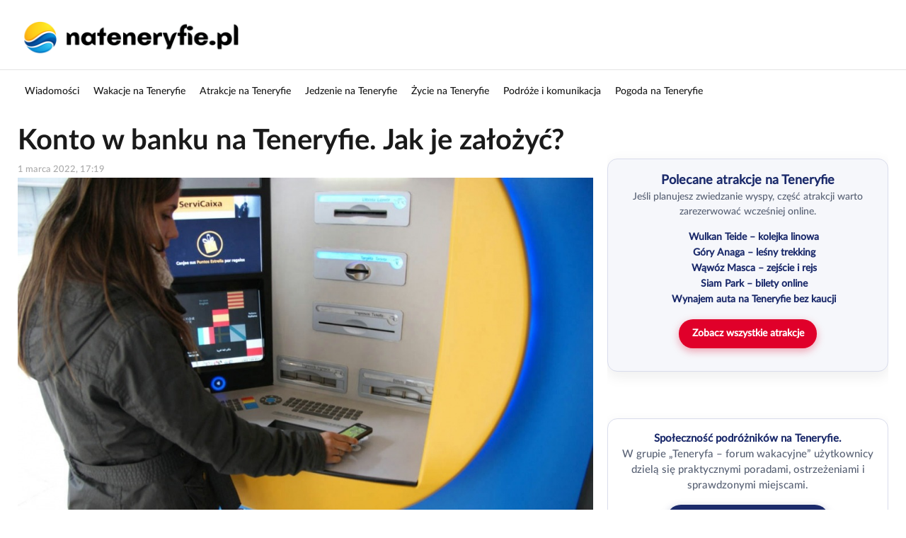

--- FILE ---
content_type: text/html; charset=UTF-8
request_url: https://nateneryfie.pl/wiadomosc/191-konto-w-banku-na-teneryfie-jak-je-zalozyc.html
body_size: 7241
content:
<!DOCTYPE html>
<html lang="pl">
<head>
<style type="text/css">
	html{display:none;}
</style>
<meta charset="utf-8" />
<meta http-equiv="X-UA-Compatible" content="IE=edge" />
<meta name="viewport" content="width=device-width, initial-scale=1" />
<title>Konto w banku na Teneryfie. Jak je założyć?</title>
<meta name="description" content="Każdy, kto chce związać się z Teneryfą na dłużej, powinien rozważyć założenie konta w hiszpańskim banku. Będzie ono niezbędne do opłacenia miejscowych rachunków. Bez konta nie będziemy mogli zawrzeć umów, np. na wynajem." />
<meta name="keywords" content="Teneryfa, atrakcje Teneryfa, plaże Teneryfa, wynajem auta Teneryfa, wynajem aut bez kaucji, Teneryfa bez karty kredytowej, przewodnik po Teneryfie, pogoda Teneryfa, wycieczki Teneryfa" />
<meta name="twitter:card" content="summary_large_image" />
<meta property="og:description" content="Każdy, kto chce związać się z Teneryfą na dłużej, powinien rozważyć założenie konta w hiszpańskim banku. Będzie ono niezbędne do opłacenia miejscowych rachunków. Bez konta nie będziemy mogli zawrzeć umów, np. na wynajem." />
<meta name="twitter:description" content="Każdy, kto chce związać się z Teneryfą na dłużej, powinien rozważyć założenie konta w hiszpańskim banku. Będzie ono niezbędne do opłacenia miejscowych rachunków. Bez konta nie będziemy mogli zawrzeć umów, np. na wynajem.">
<meta property="og:image" content="https://nateneryfie.pl/data/articles/org/191.jpg"/>
<meta property="og:image:secure_url " content="https://nateneryfie.pl/data/articles/org/191.jpg"/>
<meta name="twitter:image" content="https://nateneryfie.pl/data/articles/org/191.jpg">
<meta property="og:image:type" content="image/png" />
<meta property="og:locale" content="pl_PL" />
<meta property="og:site_name" content="nateneryfie.pl" />
<meta name="twitter:site" content="nateneryfie.pl">
<meta property="og:url" content="https://nateneryfie.pl/wiadomosc/191-konto-w-banku-na-teneryfie-jak-je-zalozyc.html" />
<meta property="og:title" content="Konto w banku na Teneryfie. Jak je założyć?" />
<meta name="twitter:title" content="Konto w banku na Teneryfie. Jak je założyć?">
<meta property="og:type" content="website" />
		<meta property="fb:admins" content="100001272648489" />
		<meta property="fb:admins" content="100000068423029" />
		<meta property="fb:app_id" content="1533654973514661" />
<meta name="GOOGLEBOT" content="NOODP" />
<meta name="robots" content="index, follow, all" />
<meta name="revisit-after" content="1 Day" />
<meta property="publish-date" content="2022-03-01T17:19:40Z" />
<link href="https://nateneryfie.pl/wiadomosc/191-konto-w-banku-na-teneryfie-jak-je-zalozyc.html" rel="canonical" />
<link rel="stylesheet" href="https://fonts.googleapis.com/css2?family=Material+Symbols+Rounded:opsz,wght,FILL,GRAD@20..48,100..700,0..1,-50..200" />
<link rel="preload" as="font" type="font/woff2" href="https://nateneryfie.pl/js/compressed/fonts/LatoLatin-Medium.woff2" crossorigin="anonymous" />
<link rel="preload" as="font" type="font/woff2" href="https://nateneryfie.pl/js/compressed/fonts/LatoLatin-Bold.woff2" crossorigin="anonymous" />
<link rel="preload" as="font" type="font/woff2" href="https://nateneryfie.pl/js/compressed/fonts/fontawesome-webfont.woff2?v=4.7.0" crossorigin="anonymous" />
<link rel="alternate" type="application/rss+xml" title="naTeneryfie.pl &raquo; Kanał z wpisami" href="http://nateneryfie.pl/feed" />
<link rel="favicon" href="favicon.ico" type="image/png" />
<link rel="icon" href="favicon.ico" type="image/png" />
<link rel="shortcut icon" href="favicon.ico" type="image/png" />
<link rel="apple-touch-icon" sizes="180x180" href="/apple-touch-icon.png">
<link rel="icon" type="image/png" sizes="32x32" href="/favicon-32x32.png">
<link rel="icon" type="image/png" sizes="16x16" href="/favicon-16x16.png">
<link rel="manifest" href="/site.webmanifest">
<link rel="mask-icon" href="/safari-pinned-tab.svg" color="#5bbad5">
<meta name="msapplication-TileColor" content="#da532c">
<meta name="theme-color" content="#ffffff">
<base href="https://nateneryfie.pl" />

<link rel="preload" href="js/compressed/all.css?q=7" as="style" onload="this.rel='stylesheet'">
<!-- HTML5 shim and Respond.js for IE8 support of HTML5 elements and media queries -->
<!--[if lt IE 9]>
      <script src="https://oss.maxcdn.com/html5shiv/3.7.3/html5shiv.min.js"></script>
      <script src="https://oss.maxcdn.com/respond/1.4.2/respond.min.js"></script>
    <![endif]-->
<script type="text/javascript">var bgid = Math.random().toString(36).substring(2);</script>

</head>
<body>
	<script async src="js/ads.js"></script>
	
<div class="container">
	</div>

<div class="container">
	<div class="toplogo">
		<a href="https://nateneryfie.pl" class="navbar-brand gbrand"> <img id="logo"
			src="templates/new/logo.png" width="332" height="43"
			alt="naTeneryfie.pl - Teneryfa bez tajemnic, informacje, wynajem aut, wycieczki, atrakcje" />
		</a>
		<button class="navbar-toggler" type="button" data-toggle="collapse" data-target="#navbarNav" aria-controls="navbarNav" aria-expanded="false" aria-label="Toggle navigation">
			<span class="navbar-toggler-icon"></span>
			<span class="navbar-toggler-icon"></span>
			<span class="navbar-toggler-icon"></span>
		</button>
		<div class="clearfix"></div>
	</div>
	<div class="weather-wrapper">
			</div>
	<div class="clearfix"></div>
</div>
<div class="clearfix"></div>

<nav class="navbar navbar-expand-lg navbar-bg">
	<div class="container padding15">
	<div class="collapse navbar-collapse" id="navbarNav">
	<ul class="navbar-nav">	
									<li
						class="dropdown" >
						<a href="https://nateneryfie.pl/wiadomosci.html" title="Wiadomości">Wiadomości</a> 
											</li>
										<li
						class="dropdown" >
						<a href="https://nateneryfie.pl/wakacje-na-teneryfie.html" title="Wakacje na Teneryfie">Wakacje na Teneryfie</a> 
											</li>
										<li
						class="dropdown" >
						<a href="https://nateneryfie.pl/atrakcje-na-teneryfie.html" title="Atrakcje na Teneryfie">Atrakcje na Teneryfie</a> 
											</li>
										<li
						class="dropdown" >
						<a href="https://nateneryfie.pl/jedzenie-na-teneryfie.html" title="Jedzenie na Teneryfie">Jedzenie na Teneryfie</a> 
											</li>
										<li
						class="dropdown" >
						<a href="https://nateneryfie.pl/zycie-na-teneryfie.html" title="Życie na Teneryfie">Życie na Teneryfie</a> 
											</li>
										<li
						class="dropdown" >
						<a href="https://nateneryfie.pl/podroze-i-komunikacja.html" title="Podróże i komunikacja">Podróże i komunikacja</a> 
											</li>
									<li class="dropdown"><a href="https://nateneryfie.pl/pogoda-na-teneryfie.html">Pogoda na Teneryfie</a></li>
				</ul>
	</div>
	</div>
</nav>	
	<div class="container">
	<div class="row">
	<div class="col-xl-8 col-lg-8 col-md-8 col-sm-12 col-xs-12 news">
		
		<h1>Konto w banku na Teneryfie. Jak je założyć?</h1>
		<div class="created">1 marca 2022, 
		17:19</div>
		
		<div class="news_text">
			<div class="img">
	<img src="data/articles/org/191.jpg" width="1000" height="667" alt="" />            <div class="opis_zdjecia"></div>
    </div>
<div class="des">Każdy, kto chce związać się z Teneryfą na dłużej, powinien rozważyć założenie konta w hiszpańskim banku. Będzie ono niezbędne do opłacenia miejscowych rachunków. Bez konta nie będziemy mogli zawrzeć umów, np. na wynajem.</div>Jeżeli lecicie na <u><strong><a href="https://nateneryfie.pl/wakacje-na-teneryfie.html"><span style="color:#0000FF">Teneryfę na wakacje</span></a></strong></u>, to raczej nie musicie myśleć o koncie w jednym z hiszpańskich bank&oacute;w. Jeżeli jednak chcecie tu przylatywać częściej, albo wiążecie swoją przyszłość z Teneryfą, lub chociażby z Hiszpanią - konto w banku będzie niezbędne.</p>

</p>To jednak nie będzie takie proste. Oczywiście tak jak w Polsce, tutaj też można otworzyć konto na selfie lub za pomocą przelewu, ale te opcje dostępne są z reguły dla mieszkańc&oacute;w. Bez posiadania stałego adresu zameldowania i rezydencji i odpowiedniego certyfikatu, będzie to wręcz niemożliwe.&nbsp;</p>

</p>Bez rezydencji konieczna będzie wizyta w banku. I na samym początku możemy natknąć się na problemy, gdy nie znamy hiszpańskiego. Tutaj do banku nie wejdziemy z reguły z ulicy, potrzebne będzie um&oacute;wienie wizyty (cita). Żeby ją um&oacute;wić, musimy być klientem banku (zrobimy to w&oacute;wczas w aplikacji) lub musimy zadzwonić do konkretnej plac&oacute;wki. Tu niezbędny jest hiszpański. Co prawda na og&oacute;lnych infoliniach bank&oacute;w jest dostępna obsługa w języku angielskim, ale już na miejscu, szczeg&oacute;lnie na Wyspach Kanaryjskich może być z tym problem.&nbsp;</p>

</p>Największe banki w Hiszpanii mają też swoje oddziały na Teneryfie. Najbardziej popularny, ale też najdroższy jest Caixa Bank. Bankomaty i oddziały są praktycznie wszędzie. Sporo oddział&oacute;w ma też BBVA oraz Banco Santander, znany też klientom z Polski. Znane banki to: Sabadell, ING, Bankinter.</p>

</p><a href="https://nateneryfie.pl/wiadomosc/121-rajska-plaza-na-uboczu-to-prawdziwa-perelka-na-teneryfie.html" style="text-align: justify;"><span style="color:rgb(0, 0, 255)"><u><strong>Zobacz prawdziwą perełkę na Teneryfie. Rajska plaża na uboczu!</strong></u></span></a></p>

</p>Tak jak wcześniej wspomnieliśmy, założenie konta on-line dla os&oacute;b nieposiadających zameldowania w Hiszpanii będzie praktycznie niemożliwe. Wyjątek stanowi tutaj Imagine Bank, jest to internetowy odłam Caixa Bank. Ten bank jako jedyny umożliwia założenie konta w sieci, a tak naprawdę poprzez aplikację. W tym przypadku konieczne będzie posiadanie hiszpańskiego numeru telefonu. Jednak, żeby konto było w pełni aktywne, należy udać się do oddziału banku Caixa i potwierdzić swoją tożsamość.&nbsp;</p>

</p>O wiele prościej mają osoby zameldowane w Hiszpanii i posiadające certyfikat rezydencji (dokument verde). W tym przypadku traktowani jesteśmy na r&oacute;wni z obywatelami Hiszpanii i możemy założyć konto on-line, kt&oacute;re w większości przypadk&oacute;w jest darmowe.</p>

</p>Jeżeli planujecie częściej być na wyspie, warto mieć konto w miejscowym banku, gdyż <u><strong><a href="https://nateneryfie.pl/wiadomosc/1-wyplata-gotowki-z-bankomatu-na-teneryfie-jakie-oplaty.html"><span style="color:#0000FF">prowizje za wypłaty w bankomatach w Hiszpanii nie należą do najtańszych</span></a></strong></u>.</p>
</p></p></p>						
				
			
						
		</div>	
		
		<br />
<div class="header_title">Podziel się</div>
<div id="socials"></div>
<style>
  .ad-box {
    margin: 2em auto;
    text-align: center;
  }
  .ad-box img {
    width: 100%;
    height: auto;
    border-radius: 12px;
    box-shadow: 0 4px 10px rgba(0,0,0,0.1);
  }
  /* Desktop */
  .ad-desktop {
    display: block;
    max-width: 350px;
    margin: 0 auto;
  }
  .ad-mobile {
    display: none;
  }
  /* Mobile */
  @media (max-width: 768px) {
    .ad-desktop {
      display: none;
    }
    .ad-mobile {
      display: block;
      max-width: 100%;
      margin: 0 auto;
    }
  }
</style>

<div class="ad-box">
  <a href="https://nateneryfie.pl/wynajem-auta-teneryfa-bez-kaucji.html" target="_blank" rel="noopener">
    <!-- obrazek dla desktop -->
    <img src="https://nateneryfie.pl/img/WynajemautnaTeneryfie-d.png" 
         alt="Wynajem auta na Teneryfie bez kaucji" 
         class="ad-desktop" />

    <!-- obrazek dla mobile -->
    <img src="https://nateneryfie.pl/img/WynajemautnaTeneryfie.png" 
         alt="Wynajem auta na Teneryfie bez kaucji" 
         class="ad-mobile" />
  </a>
</div>
	</div>
	<div class="col-xl-4 col-lg-4 col-md-4 col-sm-12 col-xs-12">
		<br />
		<div class="rotator-file"><div data-nosnippet
     style="
       border: 1px solid #d9dcec;
       padding: 1.2em;
       margin: 2em 0;
       background: #f6f7fb;
       border-radius: 14px;
       box-shadow: 0 6px 20px rgba(20,22,26,0.08);
       font-family: inherit;
       color: #14161a;
     ">

  <div style="
       margin-top: 0;
       color:#1b2a6b;
       font-size:1.25em;
       font-weight:800;
     ">
    Polecane atrakcje na Teneryfie
  </div>
  
  <p style="margin-bottom: 1em; color:#586174;">
    Jeśli planujesz zwiedzanie wyspy, część atrakcji warto zarezerwować wcześniej online.
  </p>

  <ul style="padding-left: 1.2em; margin: 0.5em 0; line-height:1.6;">
    <li><a href="https://www.getyourguide.com/tenerife-l350/mount-teide-cable-car-return-ticket-with-pick-up-t351351/?partner_id=30GONRE&utm_medium=online_publisher"
           target="_blank" rel="sponsored nofollow"
           style="color:#1b2a6b; font-weight:700;">Wulkan Teide – kolejka linowa</a></li>

    <li><a href="https://www.getyourguide.com/tenerife-l350/tenerife-anaga-hiking-tour-enchanted-forest-with-pickup-t560436/?partner_id=30GONRE&utm_medium=online_publisher"
           target="_blank" rel="sponsored nofollow"
           style="color:#1b2a6b; font-weight:700;">Góry Anaga – leśny trekking</a></li>

    <li><a href="https://www.getyourguide.com/tenerife-l350/tenerife-masca-gorge-descent-boat-trip-t815057/?partner_id=30GONRE&utm_medium=online_publisher"
           target="_blank" rel="sponsored nofollow"
           style="color:#1b2a6b; font-weight:700;">Wąwóz Masca – zejście i rejs</a></li>

    <li><a href="https://www.getyourguide.com/tenerife-l350/siam-park-entry-tickets-t407436/?partner_id=30GONRE&utm_medium=online_publisher"
           target="_blank" rel="sponsored nofollow"
           style="color:#1b2a6b; font-weight:700;">Siam Park – bilety online</a></li>

    <li><a href="https://nateneryfie.pl/wynajem-auta-teneryfa-bez-kaucji.html"
           style="color:#1b2a6b; font-weight:700;">Wynajem auta na Teneryfie bez kaucji</a></li>
  </ul>

  <p style="margin-top:1.2em;">
    <a href="https://www.getyourguide.com/tenerife-l350/?partner_id=30GONRE&utm_medium=online_publisher"
       target="_blank" rel="sponsored nofollow"
       style="
         display:inline-block;
         background:#e0002a;
         color:#fff;
         padding:0.7em 1.3em;
         border-radius:999px;
         text-decoration:none;
         font-weight:800;
         box-shadow:0 4px 12px rgba(224,0,42,.35);
       ">
      Zobacz wszystkie atrakcje
    </a>
  </p>
</div>
</div><div class="clearfix"></div>			
				
		<div class="rotator-file"><div data-nosnippet
     style="
       border: 1px solid #d9dcec;
       padding: 1.2em;
       margin: 2em 0;
       background: #ffffff;
       border-radius: 14px;
       box-shadow: 0 6px 18px rgba(20,22,26,0.08);
       font-family: inherit;
       color: #14161a;
     ">

  <p style="margin: 0; font-size: 1.05em; line-height: 1.55;">
    <strong style="color:#1b2a6b;">Społeczność podróżników na Teneryfie.</strong><br>
    <span style="color:#586174;">
      W grupie „Teneryfa – forum wakacyjne” użytkownicy dzielą się
      praktycznymi poradami, ostrzeżeniami i sprawdzonymi miejscami.
    </span>
  </p>
  
  <p style="margin-top: 1.1em;">
    <a href="https://www.facebook.com/groups/teneryfanawakacje" 
       target="_blank" 
       rel="noopener nofollow"
       style="
         display:inline-block;
         background:#1b2a6b;
         color:#ffffff;
         padding:0.7em 1.3em;
         border-radius:999px;
         text-decoration:none;
         font-weight:800;
         font-size:1em;
         box-shadow:0 4px 12px rgba(27,42,107,.35);
       ">
       Dołącz do grupy na Facebooku
    </a>
  </p>
</div>
</div><div class="clearfix"></div>		
		<br />
		<div id="tabs" class="ui-tabs ui-corner-all ui-widget ui-widget-content">
	<ul class="tab-switch ui-tabs-nav ui-corner-all ui-helper-reset ui-helper-clearfix ui-widget-header">
		<li class="tab1 ui-tabs-tab ui-corner-top ui-state-default ui-tab ui-state-active ui-tabs-active"><a
			href="https://nateneryfie.pl/wiadomosc/191-konto-w-banku-na-teneryfie-jak-je-zalozyc.html">Najnowsze</a></li>
		<li class="tab2 ui-tabs-tab ui-corner-top ui-state-default ui-tab"><a
			href="https://nateneryfie.pl/wiadomosc/191-konto-w-banku-na-teneryfie-jak-je-zalozyc.html">Najpopularniejsze</a></li>
	</ul>
	<div id="tabs-1" class="ui-tabs-panel ui-corner-bottom ui-widget-content">
		<ul class="news_list">
  			<li class="no-bull timelinks"><time
					datetime="2026-01-21 09:01:00">09:01</time>
				<a href="wiadomosc/491-nowe-oplaty-wejscie-na-teide-2026.html"
				title="Nowe opłaty i limity wejścia na Teide od 2026. Co musisz wiedzieć?">Nowe opłaty i limity wejścia na Teide od 2026. Co musisz wiedzieć?</a>
			</li>		
				<li class="no-bull timelinks"><time
					datetime="2026-01-12 09:00:51">09:00</time>
				<a href="wiadomosc/511-mandaty-park-narodowy-teide-teneryfa-kontrole.html"
				title="Mandaty pod Teide sypią się jak nigdy. Teneryfa zaostrza kontrole w parkach">Mandaty pod Teide sypią się jak nigdy. Teneryfa zaostrza kontrole w parkach</a>
			</li>		
				<li class="no-bull timelinks"><time
					datetime="2025-12-25 19:10:00">19:10</time>
				<a href="wiadomosc/461-wynajem-auta-teneryfa-bez-kaucji.html"
				title="Wynajem auta na Teneryfie bez kaucji i karty kredytowej – jak to działa?">Wynajem auta na Teneryfie bez kaucji i karty kredytowej – jak to działa?</a>
			</li>		
				<li class="no-bull timelinks"><time
					datetime="2025-12-24 13:37:13">13:37</time>
				<a href="wiadomosc/255-wawoz-masca-na-teneryfie-wszystko-co-musisz-wiedziec-o-trekkingu.html"
				title="Wąwóz Masca na Teneryfie. Wszystko co musisz wiedzieć: bilety, transport i zasady bezpieczeństwa">Wąwóz Masca na Teneryfie. Wszystko co musisz wiedzieć: bilety, transport i zasady bezpieczeństwa</a>
			</li>		
				<li class="no-bull timelinks"><time
					datetime="2025-12-21 11:44:47">11:44</time>
				<a href="wiadomosc/443-pogoda-na-teneryfie.html"
				title="Pogoda na Teneryfie – klimat, temperatury i pogoda miesiąc po miesiącu 2025">Pogoda na Teneryfie – klimat, temperatury i pogoda miesiąc po miesiącu 2025</a>
			</li>		
				<li class="no-bull timelinks"><time
					datetime="2025-12-17 15:45:43">15:45</time>
				<a href="wiadomosc/507-ile-kosztuje-wynajem-auta-na-teneryfie-2025.html"
				title="Ile kosztuje wynajem auta na Teneryfie w 2025 roku. Realne ceny i przykłady">Ile kosztuje wynajem auta na Teneryfie w 2025 roku. Realne ceny i przykłady</a>
			</li>		
				<li class="no-bull timelinks"><time
					datetime="2025-12-10 15:37:24">15:37</time>
				<a href="wiadomosc/510-noni-na-teneryfie-morinda-citrifolia-uprawa.html"
				title="Noni na Teneryfie. Egzotyczna roślina, która naprawdę rośnie tutaj, nie w folderach reklamowych">Noni na Teneryfie. Egzotyczna roślina, która naprawdę rośnie tutaj, nie w folderach reklamowych</a>
			</li>		
				<li class="no-bull timelinks"><time
					datetime="2025-12-06 11:43:47">11:43</time>
				<a href="wiadomosc/506-pazdziernik-na-kanarach-2024-rekord-turystow-teneryfa.html"
				title="Rekordowy październik na Kanarach: 1,59 miliona gości i historyczny sezon. Co to znaczy dla turystów z Polski?">Rekordowy październik na Kanarach: 1,59 miliona gości i historyczny sezon. Co to znaczy dla turystów z Polski?</a>
			</li>		
				<li class="no-bull timelinks"><time
					datetime="2025-12-06 11:19:54">11:19</time>
				<a href="wiadomosc/505-najstarsze-drzewo-europy-patryjarcha-teneryfa-teide.html"
				title="Najstarsze drzewo Europy rośnie na Teneryfie. Przed wami Patriarcha">Najstarsze drzewo Europy rośnie na Teneryfie. Przed wami Patriarcha</a>
			</li>		
				<li class="no-bull timelinks"><time
					datetime="2025-12-02 11:57:00">11:57</time>
				<a href="wiadomosc/415-karnawal-na-teneryfie-2025-–-wszystkie-daty-i-informacje.html"
				title="Największa fiesta Europy wraca na Teneryfę. Tak będzie wyglądał karnawał w Santa Cruz 2026">Największa fiesta Europy wraca na Teneryfę. Tak będzie wyglądał karnawał w Santa Cruz 2026</a>
			</li>		
		</ul>
	</div>
	<div id="tabs-2" class="ui-tabs-panel ui-corner-bottom ui-widget-content" style="display:none;">
		<ul class="news_list">
  			<li><a href="wiadomosc/491-nowe-oplaty-wejscie-na-teide-2026.html" 
		title="Nowe opłaty i limity wejścia na Teide od 2026. Co musisz wiedzieć?">Nowe opłaty i limity wejścia na Teide od 2026. Co musisz wiedzieć?</a>
			</li>		
		</ul>
	</div>
</div>		
		<div class="rotator-file"><div data-nosnippet
     style="
       border: 1px solid #d9dcec;
       padding: 1.3em;
       margin: 2em 0;
       background: #f6f7fb;
       border-radius: 16px;
       box-shadow: 0 6px 20px rgba(20,22,26,0.08);
       font-family: inherit;
       color: #14161a;
     ">

  <div style="
       margin-top: 0;
       color:#1b2a6b;
       font-size:1.25em;
       font-weight:800;
       margin-bottom: 0.6em;
     ">
    Przewodniki i porady z Teneryfy
  </div>

  <ul style="
       padding-left: 1.2em;
       margin: 0;
       line-height:1.65;
     ">
    <li><a href="https://nateneryfie.pl/wiadomosc/407-jaka-jest-pogoda-w-listopadzie-na-teneryfie.html"
           target="_blank"
           style="color:#1b2a6b; font-weight:700; text-decoration:none;">
      Teneryfa w listopadzie: Ciepłe dni i idealna pogoda na jesienny urlop
    </a></li>

    <li><a href="https://nateneryfie.pl/wiadomosc/466-plaze-na-teneryfie-top-10.html"
           target="_blank"
           style="color:#1b2a6b; font-weight:700; text-decoration:none;">
      Najpiękniejsze plaże Teneryfy – TOP 10 przewodnik na 2025
    </a></li>

    <li><a href="https://nateneryfie.pl/wiadomosc/404-la-orotava-perla-teneryfy-pelna-historii-i-kultury.html"
           target="_blank"
           style="color:#1b2a6b; font-weight:700; text-decoration:none;">
      La Orotava. Miasteczko, które pachnie historią i bananami
    </a></li>

    <li><a href="https://nateneryfie.pl/wiadomosc/483-przydatne-numery-telefonow-na-teneryfie-kiedy-i-kogo-wezwac.html"
           target="_blank"
           style="color:#1b2a6b; font-weight:700; text-decoration:none;">
      Przydatne numery telefonów na Teneryfie – kiedy i kogo wezwać
    </a></li>

    <li><a href="https://nateneryfie.pl/wiadomosc/482-transfery-z-lotniska-tenerife-south.html"
           target="_blank"
           style="color:#1b2a6b; font-weight:700; text-decoration:none;">
      Transfery z lotniska Tenerife South – shuttle busy, autobusy i prywatne przejazdy
    </a></li>

    <li><a href="https://nateneryfie.pl/wiadomosc/473-ceny-jedzenia-na-teneryfie-2025-sprawdz-zakupy-z-lidla-i-mercadony.html"
           target="_blank"
           style="color:#1b2a6b; font-weight:700; text-decoration:none;">
      Ceny jedzenia na Teneryfie 2025 – sprawdź zakupy z Lidla i Mercadony
    </a></li>

    <li><a href="https://nateneryfie.pl/wiadomosc/485-teide-bilety-kolejka-linowa-ceny.html"
           target="_blank"
           style="color:#1b2a6b; font-weight:700; text-decoration:none;">
      Bilety na Teide – kolejka linowa, ceny 2025, rezerwacja online
    </a></li>

    <li><a href="https://nateneryfie.pl/wiadomosc/487-dodatkowe-atrakcje-teide-buggy-quady-trekkingi.html"
           target="_blank"
           style="color:#1b2a6b; font-weight:700; text-decoration:none;">
      Dodatkowe atrakcje wokół Teide – buggy, quady, trekkingi i obserwacje gwiazd
    </a></li>

    <li><a href="https://nateneryfie.pl/jedzenie-na-teneryfie.html"
           target="_blank"
           style="color:#1b2a6b; font-weight:700; text-decoration:none;">
      Kuchnia Teneryfy: Co zjeść i gdzie zjeść?
    </a></li>
  </ul>

</div>
</div>		<div class="clearfix"></div>
		
		
				<h3>Pozostałe wiadomości</h3>
		  <div class="row">		<div class="col-xl-6 col-lg-6 col-md-6 col-sm-6 col-xs-6 col-6 small_img">
		<div class="img">
	<a href="nowe-oplaty-wejscie-na-teide-2026.html" title="Nowe opłaty i limity wejścia na Teide od 2026. Co musisz wiedzieć?">
					<img src="data/articles/mini/491.png" loading="lazy" alt="" />				</a>
							</div>
		<h5><a href="wiadomosc/491-nowe-oplaty-wejscie-na-teide-2026.html" 
		title="Nowe opłaty i limity wejścia na Teide od 2026. Co musisz wiedzieć?">Nowe opłaty i limity wejścia na Teide od 2026. Co musisz wiedzieć?</a></h5>
		<div class="clearfix"></div>
		</div>
				<div class="col-xl-6 col-lg-6 col-md-6 col-sm-6 col-xs-6 col-6 small_img">
		<div class="img">
	<a href="mandaty-park-narodowy-teide-teneryfa-kontrole.html" title="Mandaty pod Teide sypią się jak nigdy. Teneryfa zaostrza kontrole w parkach">
					<img src="data/articles/mini/511.png" loading="lazy" alt="" />				</a>
							</div>
		<h5><a href="wiadomosc/511-mandaty-park-narodowy-teide-teneryfa-kontrole.html" 
		title="Mandaty pod Teide sypią się jak nigdy. Teneryfa zaostrza kontrole w parkach">Mandaty pod Teide sypią się jak nigdy. Teneryfa zaostrza kontrole w parkach</a></h5>
		<div class="clearfix"></div>
		</div>
				<div class="col-xl-6 col-lg-6 col-md-6 col-sm-6 col-xs-6 col-6 small_img">
		<div class="img">
	<a href="wynajem-auta-teneryfa-bez-kaucji.html" title="Wynajem auta na Teneryfie bez kaucji i karty kredytowej – jak to działa?">
					<img src="data/articles/mini/461.jpg" loading="lazy" alt="" />				</a>
							</div>
		<h5><a href="wiadomosc/461-wynajem-auta-teneryfa-bez-kaucji.html" 
		title="Wynajem auta na Teneryfie bez kaucji i karty kredytowej – jak to działa?">Wynajem auta na Teneryfie bez kaucji i karty kredytowej – jak to działa?</a></h5>
		<div class="clearfix"></div>
		</div>
				<div class="col-xl-6 col-lg-6 col-md-6 col-sm-6 col-xs-6 col-6 small_img">
		<div class="img">
	<a href="wawoz-masca-na-teneryfie-wszystko-co-musisz-wiedziec-o-trekkingu.html" title="Wąwóz Masca na Teneryfie. Wszystko co musisz wiedzieć: bilety, transport i zasady bezpieczeństwa">
					<img src="data/articles/mini/255.jpg" loading="lazy" alt="" />				</a>
							</div>
		<h5><a href="wiadomosc/255-wawoz-masca-na-teneryfie-wszystko-co-musisz-wiedziec-o-trekkingu.html" 
		title="Wąwóz Masca na Teneryfie. Wszystko co musisz wiedzieć: bilety, transport i zasady bezpieczeństwa">Wąwóz Masca na Teneryfie. Wszystko co musisz wiedzieć: bilety, transport i zasady bezpieczeństwa</a></h5>
		<div class="clearfix"></div>
		</div>
				<div class="col-xl-6 col-lg-6 col-md-6 col-sm-6 col-xs-6 col-6 small_img">
		<div class="img">
	<a href="pogoda-na-teneryfie.html" title="Pogoda na Teneryfie – klimat, temperatury i pogoda miesiąc po miesiącu 2025">
					<img src="data/articles/mini/443.jpg" loading="lazy" alt="" />				</a>
							</div>
		<h5><a href="wiadomosc/443-pogoda-na-teneryfie.html" 
		title="Pogoda na Teneryfie – klimat, temperatury i pogoda miesiąc po miesiącu 2025">Pogoda na Teneryfie – klimat, temperatury i pogoda miesiąc po miesiącu 2025</a></h5>
		<div class="clearfix"></div>
		</div>
				<div class="col-xl-6 col-lg-6 col-md-6 col-sm-6 col-xs-6 col-6 small_img">
		<div class="img">
	<a href="ile-kosztuje-wynajem-auta-na-teneryfie-2025.html" title="Ile kosztuje wynajem auta na Teneryfie w 2025 roku. Realne ceny i przykłady">
					<img src="data/articles/mini/507.jpg" loading="lazy" alt="" />				</a>
							</div>
		<h5><a href="wiadomosc/507-ile-kosztuje-wynajem-auta-na-teneryfie-2025.html" 
		title="Ile kosztuje wynajem auta na Teneryfie w 2025 roku. Realne ceny i przykłady">Ile kosztuje wynajem auta na Teneryfie w 2025 roku. Realne ceny i przykłady</a></h5>
		<div class="clearfix"></div>
		</div>
				<div class="col-xl-6 col-lg-6 col-md-6 col-sm-6 col-xs-6 col-6 small_img">
		<div class="img">
	<a href="noni-na-teneryfie-morinda-citrifolia-uprawa.html" title="Noni na Teneryfie. Egzotyczna roślina, która naprawdę rośnie tutaj, nie w folderach reklamowych">
					<img src="data/articles/mini/510.png" loading="lazy" alt="" />				</a>
							</div>
		<h5><a href="wiadomosc/510-noni-na-teneryfie-morinda-citrifolia-uprawa.html" 
		title="Noni na Teneryfie. Egzotyczna roślina, która naprawdę rośnie tutaj, nie w folderach reklamowych">Noni na Teneryfie. Egzotyczna roślina, która naprawdę rośnie tutaj, nie w folderach reklamowych</a></h5>
		<div class="clearfix"></div>
		</div>
				<div class="col-xl-6 col-lg-6 col-md-6 col-sm-6 col-xs-6 col-6 small_img">
		<div class="img">
	<a href="pazdziernik-na-kanarach-2024-rekord-turystow-teneryfa.html" title="Rekordowy październik na Kanarach: 1,59 miliona gości i historyczny sezon. Co to znaczy dla turystów z Polski?">
					<img src="data/articles/mini/506.jpg" loading="lazy" alt="" />				</a>
							</div>
		<h5><a href="wiadomosc/506-pazdziernik-na-kanarach-2024-rekord-turystow-teneryfa.html" 
		title="Rekordowy październik na Kanarach: 1,59 miliona gości i historyczny sezon. Co to znaczy dla turystów z Polski?">Rekordowy październik na Kanarach: 1,59 miliona gości i historyczny sezon. Co to znaczy dla turystów z Polski?</a></h5>
		<div class="clearfix"></div>
		</div>
				<div class="col-xl-6 col-lg-6 col-md-6 col-sm-6 col-xs-6 col-6 small_img">
		<div class="img">
	<a href="najstarsze-drzewo-europy-patryjarcha-teneryfa-teide.html" title="Najstarsze drzewo Europy rośnie na Teneryfie. Przed wami Patriarcha">
					<img src="data/articles/mini/505.png" loading="lazy" alt="" />				</a>
							</div>
		<h5><a href="wiadomosc/505-najstarsze-drzewo-europy-patryjarcha-teneryfa-teide.html" 
		title="Najstarsze drzewo Europy rośnie na Teneryfie. Przed wami Patriarcha">Najstarsze drzewo Europy rośnie na Teneryfie. Przed wami Patriarcha</a></h5>
		<div class="clearfix"></div>
		</div>
				<div class="col-xl-6 col-lg-6 col-md-6 col-sm-6 col-xs-6 col-6 small_img">
		<div class="img">
	<a href="karnawal-na-teneryfie-2025-–-wszystkie-daty-i-informacje.html" title="Największa fiesta Europy wraca na Teneryfę. Tak będzie wyglądał karnawał w Santa Cruz 2026">
					<img src="data/articles/mini/415.png" loading="lazy" alt="" />				</a>
							</div>
		<h5><a href="wiadomosc/415-karnawal-na-teneryfie-2025-–-wszystkie-daty-i-informacje.html" 
		title="Największa fiesta Europy wraca na Teneryfę. Tak będzie wyglądał karnawał w Santa Cruz 2026">Największa fiesta Europy wraca na Teneryfę. Tak będzie wyglądał karnawał w Santa Cruz 2026</a></h5>
		<div class="clearfix"></div>
		</div>
		</div><div class="clearfix"></div>		
		<div class="sticky">
				</div>
		<div class="clearfix"></div>
		
	</div>
	<div class="clearfix"></div>
</div>
	</div> 		
	﻿<div class="footer-bg">
	<div class="container">
		<div class="col-lg-12 col-md-12 col-sm-12 col-xs-12 footer">
		<br />	
		<h3>naTeneryfie.pl</h3>
			<a href="https://nateneryfie.pl/dokumenty/redakcja.html">Redakcja</a> | 
			<a href="https://nateneryfie.pl/dokumenty/reklama-na-portalu-gorzowianin.html">Reklama</a> | 
			<a href="https://nateneryfie.pl/dokumenty/patronat-medialny.html">Patronat</a> | 
			<a href="https://nateneryfie.pl/dokumenty/polityka-prywatnosci.html">Polityka prywatności</a><br />
			<div class="wydawca">Wydawca: REC24 Sp. z o.o.</div>
		</div>
	</div>
</div>	<script src="js/compressed/scripts.js?q=7" async defer></script>
	<script async defer src="https://widget.getyourguide.com/dist/pa.umd.production.min.js" data-gyg-partner-id="30GONRE"></script>
  </body>
</html>